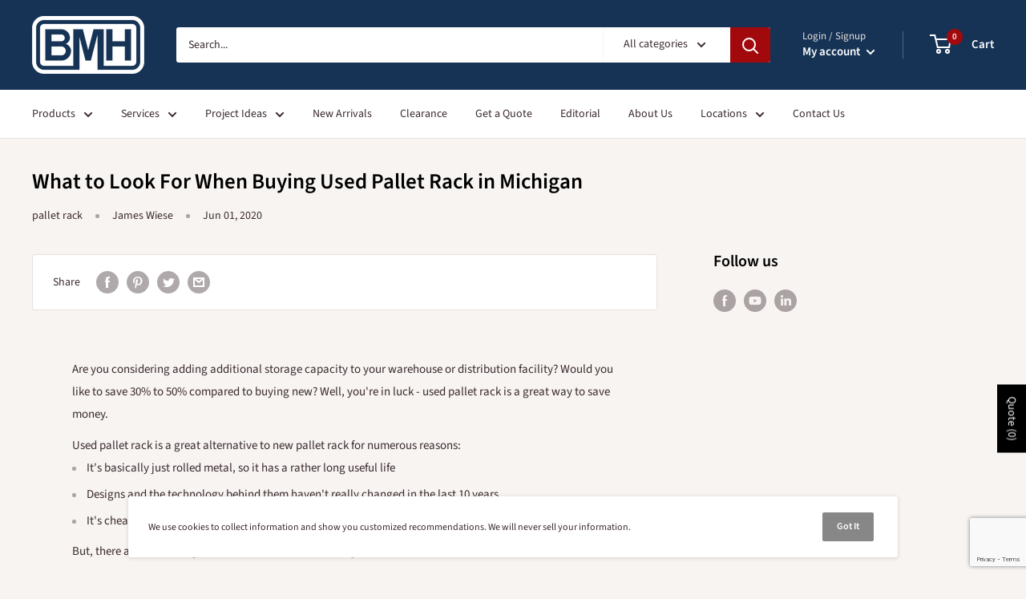

--- FILE ---
content_type: text/html; charset=utf-8
request_url: https://www.google.com/recaptcha/api2/anchor?ar=1&k=6LeTRAoeAAAAACKeCUlhSkXvVTIwv0_OgDTqgYsa&co=aHR0cHM6Ly9ibWhpbmMuY29tOjQ0Mw..&hl=en&v=PoyoqOPhxBO7pBk68S4YbpHZ&size=invisible&anchor-ms=20000&execute-ms=30000&cb=gh0rvqe1zqk7
body_size: 48938
content:
<!DOCTYPE HTML><html dir="ltr" lang="en"><head><meta http-equiv="Content-Type" content="text/html; charset=UTF-8">
<meta http-equiv="X-UA-Compatible" content="IE=edge">
<title>reCAPTCHA</title>
<style type="text/css">
/* cyrillic-ext */
@font-face {
  font-family: 'Roboto';
  font-style: normal;
  font-weight: 400;
  font-stretch: 100%;
  src: url(//fonts.gstatic.com/s/roboto/v48/KFO7CnqEu92Fr1ME7kSn66aGLdTylUAMa3GUBHMdazTgWw.woff2) format('woff2');
  unicode-range: U+0460-052F, U+1C80-1C8A, U+20B4, U+2DE0-2DFF, U+A640-A69F, U+FE2E-FE2F;
}
/* cyrillic */
@font-face {
  font-family: 'Roboto';
  font-style: normal;
  font-weight: 400;
  font-stretch: 100%;
  src: url(//fonts.gstatic.com/s/roboto/v48/KFO7CnqEu92Fr1ME7kSn66aGLdTylUAMa3iUBHMdazTgWw.woff2) format('woff2');
  unicode-range: U+0301, U+0400-045F, U+0490-0491, U+04B0-04B1, U+2116;
}
/* greek-ext */
@font-face {
  font-family: 'Roboto';
  font-style: normal;
  font-weight: 400;
  font-stretch: 100%;
  src: url(//fonts.gstatic.com/s/roboto/v48/KFO7CnqEu92Fr1ME7kSn66aGLdTylUAMa3CUBHMdazTgWw.woff2) format('woff2');
  unicode-range: U+1F00-1FFF;
}
/* greek */
@font-face {
  font-family: 'Roboto';
  font-style: normal;
  font-weight: 400;
  font-stretch: 100%;
  src: url(//fonts.gstatic.com/s/roboto/v48/KFO7CnqEu92Fr1ME7kSn66aGLdTylUAMa3-UBHMdazTgWw.woff2) format('woff2');
  unicode-range: U+0370-0377, U+037A-037F, U+0384-038A, U+038C, U+038E-03A1, U+03A3-03FF;
}
/* math */
@font-face {
  font-family: 'Roboto';
  font-style: normal;
  font-weight: 400;
  font-stretch: 100%;
  src: url(//fonts.gstatic.com/s/roboto/v48/KFO7CnqEu92Fr1ME7kSn66aGLdTylUAMawCUBHMdazTgWw.woff2) format('woff2');
  unicode-range: U+0302-0303, U+0305, U+0307-0308, U+0310, U+0312, U+0315, U+031A, U+0326-0327, U+032C, U+032F-0330, U+0332-0333, U+0338, U+033A, U+0346, U+034D, U+0391-03A1, U+03A3-03A9, U+03B1-03C9, U+03D1, U+03D5-03D6, U+03F0-03F1, U+03F4-03F5, U+2016-2017, U+2034-2038, U+203C, U+2040, U+2043, U+2047, U+2050, U+2057, U+205F, U+2070-2071, U+2074-208E, U+2090-209C, U+20D0-20DC, U+20E1, U+20E5-20EF, U+2100-2112, U+2114-2115, U+2117-2121, U+2123-214F, U+2190, U+2192, U+2194-21AE, U+21B0-21E5, U+21F1-21F2, U+21F4-2211, U+2213-2214, U+2216-22FF, U+2308-230B, U+2310, U+2319, U+231C-2321, U+2336-237A, U+237C, U+2395, U+239B-23B7, U+23D0, U+23DC-23E1, U+2474-2475, U+25AF, U+25B3, U+25B7, U+25BD, U+25C1, U+25CA, U+25CC, U+25FB, U+266D-266F, U+27C0-27FF, U+2900-2AFF, U+2B0E-2B11, U+2B30-2B4C, U+2BFE, U+3030, U+FF5B, U+FF5D, U+1D400-1D7FF, U+1EE00-1EEFF;
}
/* symbols */
@font-face {
  font-family: 'Roboto';
  font-style: normal;
  font-weight: 400;
  font-stretch: 100%;
  src: url(//fonts.gstatic.com/s/roboto/v48/KFO7CnqEu92Fr1ME7kSn66aGLdTylUAMaxKUBHMdazTgWw.woff2) format('woff2');
  unicode-range: U+0001-000C, U+000E-001F, U+007F-009F, U+20DD-20E0, U+20E2-20E4, U+2150-218F, U+2190, U+2192, U+2194-2199, U+21AF, U+21E6-21F0, U+21F3, U+2218-2219, U+2299, U+22C4-22C6, U+2300-243F, U+2440-244A, U+2460-24FF, U+25A0-27BF, U+2800-28FF, U+2921-2922, U+2981, U+29BF, U+29EB, U+2B00-2BFF, U+4DC0-4DFF, U+FFF9-FFFB, U+10140-1018E, U+10190-1019C, U+101A0, U+101D0-101FD, U+102E0-102FB, U+10E60-10E7E, U+1D2C0-1D2D3, U+1D2E0-1D37F, U+1F000-1F0FF, U+1F100-1F1AD, U+1F1E6-1F1FF, U+1F30D-1F30F, U+1F315, U+1F31C, U+1F31E, U+1F320-1F32C, U+1F336, U+1F378, U+1F37D, U+1F382, U+1F393-1F39F, U+1F3A7-1F3A8, U+1F3AC-1F3AF, U+1F3C2, U+1F3C4-1F3C6, U+1F3CA-1F3CE, U+1F3D4-1F3E0, U+1F3ED, U+1F3F1-1F3F3, U+1F3F5-1F3F7, U+1F408, U+1F415, U+1F41F, U+1F426, U+1F43F, U+1F441-1F442, U+1F444, U+1F446-1F449, U+1F44C-1F44E, U+1F453, U+1F46A, U+1F47D, U+1F4A3, U+1F4B0, U+1F4B3, U+1F4B9, U+1F4BB, U+1F4BF, U+1F4C8-1F4CB, U+1F4D6, U+1F4DA, U+1F4DF, U+1F4E3-1F4E6, U+1F4EA-1F4ED, U+1F4F7, U+1F4F9-1F4FB, U+1F4FD-1F4FE, U+1F503, U+1F507-1F50B, U+1F50D, U+1F512-1F513, U+1F53E-1F54A, U+1F54F-1F5FA, U+1F610, U+1F650-1F67F, U+1F687, U+1F68D, U+1F691, U+1F694, U+1F698, U+1F6AD, U+1F6B2, U+1F6B9-1F6BA, U+1F6BC, U+1F6C6-1F6CF, U+1F6D3-1F6D7, U+1F6E0-1F6EA, U+1F6F0-1F6F3, U+1F6F7-1F6FC, U+1F700-1F7FF, U+1F800-1F80B, U+1F810-1F847, U+1F850-1F859, U+1F860-1F887, U+1F890-1F8AD, U+1F8B0-1F8BB, U+1F8C0-1F8C1, U+1F900-1F90B, U+1F93B, U+1F946, U+1F984, U+1F996, U+1F9E9, U+1FA00-1FA6F, U+1FA70-1FA7C, U+1FA80-1FA89, U+1FA8F-1FAC6, U+1FACE-1FADC, U+1FADF-1FAE9, U+1FAF0-1FAF8, U+1FB00-1FBFF;
}
/* vietnamese */
@font-face {
  font-family: 'Roboto';
  font-style: normal;
  font-weight: 400;
  font-stretch: 100%;
  src: url(//fonts.gstatic.com/s/roboto/v48/KFO7CnqEu92Fr1ME7kSn66aGLdTylUAMa3OUBHMdazTgWw.woff2) format('woff2');
  unicode-range: U+0102-0103, U+0110-0111, U+0128-0129, U+0168-0169, U+01A0-01A1, U+01AF-01B0, U+0300-0301, U+0303-0304, U+0308-0309, U+0323, U+0329, U+1EA0-1EF9, U+20AB;
}
/* latin-ext */
@font-face {
  font-family: 'Roboto';
  font-style: normal;
  font-weight: 400;
  font-stretch: 100%;
  src: url(//fonts.gstatic.com/s/roboto/v48/KFO7CnqEu92Fr1ME7kSn66aGLdTylUAMa3KUBHMdazTgWw.woff2) format('woff2');
  unicode-range: U+0100-02BA, U+02BD-02C5, U+02C7-02CC, U+02CE-02D7, U+02DD-02FF, U+0304, U+0308, U+0329, U+1D00-1DBF, U+1E00-1E9F, U+1EF2-1EFF, U+2020, U+20A0-20AB, U+20AD-20C0, U+2113, U+2C60-2C7F, U+A720-A7FF;
}
/* latin */
@font-face {
  font-family: 'Roboto';
  font-style: normal;
  font-weight: 400;
  font-stretch: 100%;
  src: url(//fonts.gstatic.com/s/roboto/v48/KFO7CnqEu92Fr1ME7kSn66aGLdTylUAMa3yUBHMdazQ.woff2) format('woff2');
  unicode-range: U+0000-00FF, U+0131, U+0152-0153, U+02BB-02BC, U+02C6, U+02DA, U+02DC, U+0304, U+0308, U+0329, U+2000-206F, U+20AC, U+2122, U+2191, U+2193, U+2212, U+2215, U+FEFF, U+FFFD;
}
/* cyrillic-ext */
@font-face {
  font-family: 'Roboto';
  font-style: normal;
  font-weight: 500;
  font-stretch: 100%;
  src: url(//fonts.gstatic.com/s/roboto/v48/KFO7CnqEu92Fr1ME7kSn66aGLdTylUAMa3GUBHMdazTgWw.woff2) format('woff2');
  unicode-range: U+0460-052F, U+1C80-1C8A, U+20B4, U+2DE0-2DFF, U+A640-A69F, U+FE2E-FE2F;
}
/* cyrillic */
@font-face {
  font-family: 'Roboto';
  font-style: normal;
  font-weight: 500;
  font-stretch: 100%;
  src: url(//fonts.gstatic.com/s/roboto/v48/KFO7CnqEu92Fr1ME7kSn66aGLdTylUAMa3iUBHMdazTgWw.woff2) format('woff2');
  unicode-range: U+0301, U+0400-045F, U+0490-0491, U+04B0-04B1, U+2116;
}
/* greek-ext */
@font-face {
  font-family: 'Roboto';
  font-style: normal;
  font-weight: 500;
  font-stretch: 100%;
  src: url(//fonts.gstatic.com/s/roboto/v48/KFO7CnqEu92Fr1ME7kSn66aGLdTylUAMa3CUBHMdazTgWw.woff2) format('woff2');
  unicode-range: U+1F00-1FFF;
}
/* greek */
@font-face {
  font-family: 'Roboto';
  font-style: normal;
  font-weight: 500;
  font-stretch: 100%;
  src: url(//fonts.gstatic.com/s/roboto/v48/KFO7CnqEu92Fr1ME7kSn66aGLdTylUAMa3-UBHMdazTgWw.woff2) format('woff2');
  unicode-range: U+0370-0377, U+037A-037F, U+0384-038A, U+038C, U+038E-03A1, U+03A3-03FF;
}
/* math */
@font-face {
  font-family: 'Roboto';
  font-style: normal;
  font-weight: 500;
  font-stretch: 100%;
  src: url(//fonts.gstatic.com/s/roboto/v48/KFO7CnqEu92Fr1ME7kSn66aGLdTylUAMawCUBHMdazTgWw.woff2) format('woff2');
  unicode-range: U+0302-0303, U+0305, U+0307-0308, U+0310, U+0312, U+0315, U+031A, U+0326-0327, U+032C, U+032F-0330, U+0332-0333, U+0338, U+033A, U+0346, U+034D, U+0391-03A1, U+03A3-03A9, U+03B1-03C9, U+03D1, U+03D5-03D6, U+03F0-03F1, U+03F4-03F5, U+2016-2017, U+2034-2038, U+203C, U+2040, U+2043, U+2047, U+2050, U+2057, U+205F, U+2070-2071, U+2074-208E, U+2090-209C, U+20D0-20DC, U+20E1, U+20E5-20EF, U+2100-2112, U+2114-2115, U+2117-2121, U+2123-214F, U+2190, U+2192, U+2194-21AE, U+21B0-21E5, U+21F1-21F2, U+21F4-2211, U+2213-2214, U+2216-22FF, U+2308-230B, U+2310, U+2319, U+231C-2321, U+2336-237A, U+237C, U+2395, U+239B-23B7, U+23D0, U+23DC-23E1, U+2474-2475, U+25AF, U+25B3, U+25B7, U+25BD, U+25C1, U+25CA, U+25CC, U+25FB, U+266D-266F, U+27C0-27FF, U+2900-2AFF, U+2B0E-2B11, U+2B30-2B4C, U+2BFE, U+3030, U+FF5B, U+FF5D, U+1D400-1D7FF, U+1EE00-1EEFF;
}
/* symbols */
@font-face {
  font-family: 'Roboto';
  font-style: normal;
  font-weight: 500;
  font-stretch: 100%;
  src: url(//fonts.gstatic.com/s/roboto/v48/KFO7CnqEu92Fr1ME7kSn66aGLdTylUAMaxKUBHMdazTgWw.woff2) format('woff2');
  unicode-range: U+0001-000C, U+000E-001F, U+007F-009F, U+20DD-20E0, U+20E2-20E4, U+2150-218F, U+2190, U+2192, U+2194-2199, U+21AF, U+21E6-21F0, U+21F3, U+2218-2219, U+2299, U+22C4-22C6, U+2300-243F, U+2440-244A, U+2460-24FF, U+25A0-27BF, U+2800-28FF, U+2921-2922, U+2981, U+29BF, U+29EB, U+2B00-2BFF, U+4DC0-4DFF, U+FFF9-FFFB, U+10140-1018E, U+10190-1019C, U+101A0, U+101D0-101FD, U+102E0-102FB, U+10E60-10E7E, U+1D2C0-1D2D3, U+1D2E0-1D37F, U+1F000-1F0FF, U+1F100-1F1AD, U+1F1E6-1F1FF, U+1F30D-1F30F, U+1F315, U+1F31C, U+1F31E, U+1F320-1F32C, U+1F336, U+1F378, U+1F37D, U+1F382, U+1F393-1F39F, U+1F3A7-1F3A8, U+1F3AC-1F3AF, U+1F3C2, U+1F3C4-1F3C6, U+1F3CA-1F3CE, U+1F3D4-1F3E0, U+1F3ED, U+1F3F1-1F3F3, U+1F3F5-1F3F7, U+1F408, U+1F415, U+1F41F, U+1F426, U+1F43F, U+1F441-1F442, U+1F444, U+1F446-1F449, U+1F44C-1F44E, U+1F453, U+1F46A, U+1F47D, U+1F4A3, U+1F4B0, U+1F4B3, U+1F4B9, U+1F4BB, U+1F4BF, U+1F4C8-1F4CB, U+1F4D6, U+1F4DA, U+1F4DF, U+1F4E3-1F4E6, U+1F4EA-1F4ED, U+1F4F7, U+1F4F9-1F4FB, U+1F4FD-1F4FE, U+1F503, U+1F507-1F50B, U+1F50D, U+1F512-1F513, U+1F53E-1F54A, U+1F54F-1F5FA, U+1F610, U+1F650-1F67F, U+1F687, U+1F68D, U+1F691, U+1F694, U+1F698, U+1F6AD, U+1F6B2, U+1F6B9-1F6BA, U+1F6BC, U+1F6C6-1F6CF, U+1F6D3-1F6D7, U+1F6E0-1F6EA, U+1F6F0-1F6F3, U+1F6F7-1F6FC, U+1F700-1F7FF, U+1F800-1F80B, U+1F810-1F847, U+1F850-1F859, U+1F860-1F887, U+1F890-1F8AD, U+1F8B0-1F8BB, U+1F8C0-1F8C1, U+1F900-1F90B, U+1F93B, U+1F946, U+1F984, U+1F996, U+1F9E9, U+1FA00-1FA6F, U+1FA70-1FA7C, U+1FA80-1FA89, U+1FA8F-1FAC6, U+1FACE-1FADC, U+1FADF-1FAE9, U+1FAF0-1FAF8, U+1FB00-1FBFF;
}
/* vietnamese */
@font-face {
  font-family: 'Roboto';
  font-style: normal;
  font-weight: 500;
  font-stretch: 100%;
  src: url(//fonts.gstatic.com/s/roboto/v48/KFO7CnqEu92Fr1ME7kSn66aGLdTylUAMa3OUBHMdazTgWw.woff2) format('woff2');
  unicode-range: U+0102-0103, U+0110-0111, U+0128-0129, U+0168-0169, U+01A0-01A1, U+01AF-01B0, U+0300-0301, U+0303-0304, U+0308-0309, U+0323, U+0329, U+1EA0-1EF9, U+20AB;
}
/* latin-ext */
@font-face {
  font-family: 'Roboto';
  font-style: normal;
  font-weight: 500;
  font-stretch: 100%;
  src: url(//fonts.gstatic.com/s/roboto/v48/KFO7CnqEu92Fr1ME7kSn66aGLdTylUAMa3KUBHMdazTgWw.woff2) format('woff2');
  unicode-range: U+0100-02BA, U+02BD-02C5, U+02C7-02CC, U+02CE-02D7, U+02DD-02FF, U+0304, U+0308, U+0329, U+1D00-1DBF, U+1E00-1E9F, U+1EF2-1EFF, U+2020, U+20A0-20AB, U+20AD-20C0, U+2113, U+2C60-2C7F, U+A720-A7FF;
}
/* latin */
@font-face {
  font-family: 'Roboto';
  font-style: normal;
  font-weight: 500;
  font-stretch: 100%;
  src: url(//fonts.gstatic.com/s/roboto/v48/KFO7CnqEu92Fr1ME7kSn66aGLdTylUAMa3yUBHMdazQ.woff2) format('woff2');
  unicode-range: U+0000-00FF, U+0131, U+0152-0153, U+02BB-02BC, U+02C6, U+02DA, U+02DC, U+0304, U+0308, U+0329, U+2000-206F, U+20AC, U+2122, U+2191, U+2193, U+2212, U+2215, U+FEFF, U+FFFD;
}
/* cyrillic-ext */
@font-face {
  font-family: 'Roboto';
  font-style: normal;
  font-weight: 900;
  font-stretch: 100%;
  src: url(//fonts.gstatic.com/s/roboto/v48/KFO7CnqEu92Fr1ME7kSn66aGLdTylUAMa3GUBHMdazTgWw.woff2) format('woff2');
  unicode-range: U+0460-052F, U+1C80-1C8A, U+20B4, U+2DE0-2DFF, U+A640-A69F, U+FE2E-FE2F;
}
/* cyrillic */
@font-face {
  font-family: 'Roboto';
  font-style: normal;
  font-weight: 900;
  font-stretch: 100%;
  src: url(//fonts.gstatic.com/s/roboto/v48/KFO7CnqEu92Fr1ME7kSn66aGLdTylUAMa3iUBHMdazTgWw.woff2) format('woff2');
  unicode-range: U+0301, U+0400-045F, U+0490-0491, U+04B0-04B1, U+2116;
}
/* greek-ext */
@font-face {
  font-family: 'Roboto';
  font-style: normal;
  font-weight: 900;
  font-stretch: 100%;
  src: url(//fonts.gstatic.com/s/roboto/v48/KFO7CnqEu92Fr1ME7kSn66aGLdTylUAMa3CUBHMdazTgWw.woff2) format('woff2');
  unicode-range: U+1F00-1FFF;
}
/* greek */
@font-face {
  font-family: 'Roboto';
  font-style: normal;
  font-weight: 900;
  font-stretch: 100%;
  src: url(//fonts.gstatic.com/s/roboto/v48/KFO7CnqEu92Fr1ME7kSn66aGLdTylUAMa3-UBHMdazTgWw.woff2) format('woff2');
  unicode-range: U+0370-0377, U+037A-037F, U+0384-038A, U+038C, U+038E-03A1, U+03A3-03FF;
}
/* math */
@font-face {
  font-family: 'Roboto';
  font-style: normal;
  font-weight: 900;
  font-stretch: 100%;
  src: url(//fonts.gstatic.com/s/roboto/v48/KFO7CnqEu92Fr1ME7kSn66aGLdTylUAMawCUBHMdazTgWw.woff2) format('woff2');
  unicode-range: U+0302-0303, U+0305, U+0307-0308, U+0310, U+0312, U+0315, U+031A, U+0326-0327, U+032C, U+032F-0330, U+0332-0333, U+0338, U+033A, U+0346, U+034D, U+0391-03A1, U+03A3-03A9, U+03B1-03C9, U+03D1, U+03D5-03D6, U+03F0-03F1, U+03F4-03F5, U+2016-2017, U+2034-2038, U+203C, U+2040, U+2043, U+2047, U+2050, U+2057, U+205F, U+2070-2071, U+2074-208E, U+2090-209C, U+20D0-20DC, U+20E1, U+20E5-20EF, U+2100-2112, U+2114-2115, U+2117-2121, U+2123-214F, U+2190, U+2192, U+2194-21AE, U+21B0-21E5, U+21F1-21F2, U+21F4-2211, U+2213-2214, U+2216-22FF, U+2308-230B, U+2310, U+2319, U+231C-2321, U+2336-237A, U+237C, U+2395, U+239B-23B7, U+23D0, U+23DC-23E1, U+2474-2475, U+25AF, U+25B3, U+25B7, U+25BD, U+25C1, U+25CA, U+25CC, U+25FB, U+266D-266F, U+27C0-27FF, U+2900-2AFF, U+2B0E-2B11, U+2B30-2B4C, U+2BFE, U+3030, U+FF5B, U+FF5D, U+1D400-1D7FF, U+1EE00-1EEFF;
}
/* symbols */
@font-face {
  font-family: 'Roboto';
  font-style: normal;
  font-weight: 900;
  font-stretch: 100%;
  src: url(//fonts.gstatic.com/s/roboto/v48/KFO7CnqEu92Fr1ME7kSn66aGLdTylUAMaxKUBHMdazTgWw.woff2) format('woff2');
  unicode-range: U+0001-000C, U+000E-001F, U+007F-009F, U+20DD-20E0, U+20E2-20E4, U+2150-218F, U+2190, U+2192, U+2194-2199, U+21AF, U+21E6-21F0, U+21F3, U+2218-2219, U+2299, U+22C4-22C6, U+2300-243F, U+2440-244A, U+2460-24FF, U+25A0-27BF, U+2800-28FF, U+2921-2922, U+2981, U+29BF, U+29EB, U+2B00-2BFF, U+4DC0-4DFF, U+FFF9-FFFB, U+10140-1018E, U+10190-1019C, U+101A0, U+101D0-101FD, U+102E0-102FB, U+10E60-10E7E, U+1D2C0-1D2D3, U+1D2E0-1D37F, U+1F000-1F0FF, U+1F100-1F1AD, U+1F1E6-1F1FF, U+1F30D-1F30F, U+1F315, U+1F31C, U+1F31E, U+1F320-1F32C, U+1F336, U+1F378, U+1F37D, U+1F382, U+1F393-1F39F, U+1F3A7-1F3A8, U+1F3AC-1F3AF, U+1F3C2, U+1F3C4-1F3C6, U+1F3CA-1F3CE, U+1F3D4-1F3E0, U+1F3ED, U+1F3F1-1F3F3, U+1F3F5-1F3F7, U+1F408, U+1F415, U+1F41F, U+1F426, U+1F43F, U+1F441-1F442, U+1F444, U+1F446-1F449, U+1F44C-1F44E, U+1F453, U+1F46A, U+1F47D, U+1F4A3, U+1F4B0, U+1F4B3, U+1F4B9, U+1F4BB, U+1F4BF, U+1F4C8-1F4CB, U+1F4D6, U+1F4DA, U+1F4DF, U+1F4E3-1F4E6, U+1F4EA-1F4ED, U+1F4F7, U+1F4F9-1F4FB, U+1F4FD-1F4FE, U+1F503, U+1F507-1F50B, U+1F50D, U+1F512-1F513, U+1F53E-1F54A, U+1F54F-1F5FA, U+1F610, U+1F650-1F67F, U+1F687, U+1F68D, U+1F691, U+1F694, U+1F698, U+1F6AD, U+1F6B2, U+1F6B9-1F6BA, U+1F6BC, U+1F6C6-1F6CF, U+1F6D3-1F6D7, U+1F6E0-1F6EA, U+1F6F0-1F6F3, U+1F6F7-1F6FC, U+1F700-1F7FF, U+1F800-1F80B, U+1F810-1F847, U+1F850-1F859, U+1F860-1F887, U+1F890-1F8AD, U+1F8B0-1F8BB, U+1F8C0-1F8C1, U+1F900-1F90B, U+1F93B, U+1F946, U+1F984, U+1F996, U+1F9E9, U+1FA00-1FA6F, U+1FA70-1FA7C, U+1FA80-1FA89, U+1FA8F-1FAC6, U+1FACE-1FADC, U+1FADF-1FAE9, U+1FAF0-1FAF8, U+1FB00-1FBFF;
}
/* vietnamese */
@font-face {
  font-family: 'Roboto';
  font-style: normal;
  font-weight: 900;
  font-stretch: 100%;
  src: url(//fonts.gstatic.com/s/roboto/v48/KFO7CnqEu92Fr1ME7kSn66aGLdTylUAMa3OUBHMdazTgWw.woff2) format('woff2');
  unicode-range: U+0102-0103, U+0110-0111, U+0128-0129, U+0168-0169, U+01A0-01A1, U+01AF-01B0, U+0300-0301, U+0303-0304, U+0308-0309, U+0323, U+0329, U+1EA0-1EF9, U+20AB;
}
/* latin-ext */
@font-face {
  font-family: 'Roboto';
  font-style: normal;
  font-weight: 900;
  font-stretch: 100%;
  src: url(//fonts.gstatic.com/s/roboto/v48/KFO7CnqEu92Fr1ME7kSn66aGLdTylUAMa3KUBHMdazTgWw.woff2) format('woff2');
  unicode-range: U+0100-02BA, U+02BD-02C5, U+02C7-02CC, U+02CE-02D7, U+02DD-02FF, U+0304, U+0308, U+0329, U+1D00-1DBF, U+1E00-1E9F, U+1EF2-1EFF, U+2020, U+20A0-20AB, U+20AD-20C0, U+2113, U+2C60-2C7F, U+A720-A7FF;
}
/* latin */
@font-face {
  font-family: 'Roboto';
  font-style: normal;
  font-weight: 900;
  font-stretch: 100%;
  src: url(//fonts.gstatic.com/s/roboto/v48/KFO7CnqEu92Fr1ME7kSn66aGLdTylUAMa3yUBHMdazQ.woff2) format('woff2');
  unicode-range: U+0000-00FF, U+0131, U+0152-0153, U+02BB-02BC, U+02C6, U+02DA, U+02DC, U+0304, U+0308, U+0329, U+2000-206F, U+20AC, U+2122, U+2191, U+2193, U+2212, U+2215, U+FEFF, U+FFFD;
}

</style>
<link rel="stylesheet" type="text/css" href="https://www.gstatic.com/recaptcha/releases/PoyoqOPhxBO7pBk68S4YbpHZ/styles__ltr.css">
<script nonce="92lyKar6owSxM4oUngvBZg" type="text/javascript">window['__recaptcha_api'] = 'https://www.google.com/recaptcha/api2/';</script>
<script type="text/javascript" src="https://www.gstatic.com/recaptcha/releases/PoyoqOPhxBO7pBk68S4YbpHZ/recaptcha__en.js" nonce="92lyKar6owSxM4oUngvBZg">
      
    </script></head>
<body><div id="rc-anchor-alert" class="rc-anchor-alert"></div>
<input type="hidden" id="recaptcha-token" value="[base64]">
<script type="text/javascript" nonce="92lyKar6owSxM4oUngvBZg">
      recaptcha.anchor.Main.init("[\x22ainput\x22,[\x22bgdata\x22,\x22\x22,\[base64]/[base64]/[base64]/[base64]/[base64]/[base64]/KGcoTywyNTMsTy5PKSxVRyhPLEMpKTpnKE8sMjUzLEMpLE8pKSxsKSksTykpfSxieT1mdW5jdGlvbihDLE8sdSxsKXtmb3IobD0odT1SKEMpLDApO08+MDtPLS0pbD1sPDw4fFooQyk7ZyhDLHUsbCl9LFVHPWZ1bmN0aW9uKEMsTyl7Qy5pLmxlbmd0aD4xMDQ/[base64]/[base64]/[base64]/[base64]/[base64]/[base64]/[base64]\\u003d\x22,\[base64]\\u003d\x22,\[base64]/DwzDhnPDr8K9w4EKwoLDiQNJwr/DsMOXWcKvflFvaE0nw6RPU8KNwq3DjGVTCMKJwoAjw4oiDXzCrWdfe1MRADvCiFFXajXDsTDDk3xow5/DnUpvw4jCv8KrU2VFwoLCiMKow5FAw4N9w7RLesOnwqzCjTzDmlfCkX9dw6TDnWDDl8KtwpE+wrk/Y8K8wq7CnMONwptzw4k/[base64]/DksOOwozCllsuDcONKMOAwpXCqlbCujXDkkXCmzLCny1mAMKAI0V2NQguwppzQcOMw6ctccK/YyUCamLDsxbClMKyHj3CrAQlB8KrJVTDgcOdJVnDq8OJQcOJEBguw4nDsMOidRPCusOqf0vDl1s1wr1bwrpjwrwEwp4jwq01e3zDmUnDuMODPDcIMC3CusKowrkMJUPCvcOuUB3CuQjDm8KOI8KHM8K0CMOLw4NUwqvDg1zCkhzDjBg/[base64]/Co8Opw6vDkRXChcOCUQtEGSnDr8KewqAKw7QJwrDDtml1ZcK6HcKnU2nCvHkawpbDnsOTwp81wrdhesOXw557w4s6wpEhZcKvw7/DlsKnGMO5MF3CljhuwqXCnhDDkcKTw7cZFMKRw77CkTUdAlTDowB4HWnDvDxAw7HCqMO2w41NTzM5LsOkw5nDrMOiVsKfw7hJwqEMacOawrEKRcKdIGA9B0pDwqHCn8Ofwp/CgMKlOxMJwqkdfMK8RzXCoXHCkcKDwpYlJUtkwrNmw54uPMOPCMOJwq0IeXRKcRbCs8O+XsOQSMKHPsOBw5duwokwwoDCucKPw5BKJEDCq8K9w6kSCzXDrcOrw5XCl8O/[base64]/Co8OXDBUmwqTCvzLCnHXDrmwZPQFKwqvDk3cnL0nCiXvClcKfLRZGw4smCyBmL8KNRcO5YATCl0PCkcOFw5ogwp4FdF5pw4Y3w6HCvCPCuGIfOMOBJ3sfwrpPYcKlK8Okw67Cli5CwqhHw6bChkzCmWPDqMO6BAPDlybDs1ZDw70aRC/Dl8KKw4ktEsKXw7rDlXDCrw7CjBlqa8OWd8OAXsOjGTwHWGNSwpcvwpPCrioNHsOewpPDn8KuwrwyScOOc8Knw6gWw7Y0E8OawqrDnwPCumbCs8ORNznCmcOKTsKmwqTCqzEBQkPCqTfDo8OLwpJ3EsOKIsKRwplBwp9aNH/[base64]/w4txwrvCr8O7wp0lNTjCvMKmQBMnw7bCqyB6w5XDuxBTWWEEw6B3wopmQcOWJ0vCq3/[base64]/[base64]/CiFLDhU0Zw6Ruw6rDs8Osw41cw57DrMKEXTRCw6VVRcKVeAzDk8O/[base64]/[base64]/Co8Oew7nCgWLCogZEemUOw6jCuDM8w79dIcK/[base64]/Cn3kxWMOOC1/DvXLDjcKVwpjDjgYXw5bCl8K2w7I0TcKUwo3Do0/Don7DgC4+wpHDlCnDsiwMXMO4TcOpwoXDmH7DmHzDsMOcwqkfw5kMW8OWw4BFwql8PcOJwpUWFsOmCFVtAcOLBsOvSxxjwocPwqTCicK3wqJ5wpLCry/DsSJSMk3CpQ7Cg8Onw69Ww5jDmmfDt24lwp3CosOew57DqEhOwqnDmmnDjsOiRsKCwqrDpsKHwr/[base64]/[base64]/CsMK5w7pNw4crwr5Jwrtcw4zCqwR1wqxobFjCucOcfsOMwrUYw6XCqQglw7Aew4HCr1LDiTbDnMKmwoZQP8ODFsKBBBTChMKlTcK8w5lgw5/Cqz1HwpotJm/DvQJaw6UkMjJNRwHCncKXwrzCo8O/[base64]/ChUhdw5xxwolDwo4Cc8OIWQIKVh06w5YdMSvDtsKcYsO/woLDnsOxwrttGSHDt2fDpX9edxLCqcOmDMK0wpEee8KcEcOUacK2wpNEVw1FWBPDkMKGw7lvw6bCusKMwpxywolhw5ltJMKdw7UkY8Kjw4YWPU/[base64]/[base64]/[base64]/ZsOcwoLCr8KtFCVNLzXCv8OJJ8OANXgyWyfDp8OwDD1QPXwOwrJsw4MjKMOQwoBmw7rDryBtcWLCtcKWwoUvwqNZEgcDw5bDkcKdDsKmcQjCosO9w7TCjcKqw7nDpMOvwr7ChQLDoMKWwoYFw7/DlMK2AXbDtXh1bsO/wqTCqMO0w5lfw4h6DcOLw4B0RsOjQMOPw4DCvGoow4PDnMOmb8OEwo53LAASwphRwqrCncOXwr/[base64]/DmsKLE8OzdTovw7nDrg3Cu3UdwpFOw4TCs8OhZQ9LDFZITMOZWcKlccK9w4DChsOaw4o6wr8YDlXCisOAYA47wqbCrMKuRywNZ8K9D37CjVATwqkiPsOcw6orwrtof1Q/FwQSwrEOC8K1w5bDqWU7ZCTCgMKIZWjCn8Oaw7dgNRJvNnbDq2PCscKxw63DjcKOKMO1wpwgw57CucKte8ONfsOkLENOw4kNJMObwpgyw7XChHTDp8KDYsKdw7jClVzCpj/Dv8K7TCdpwqQ7KiLClHvDsSXCjMK+IDY8wrbDglHCrcOywqTDk8KbJXgEccOZwofCsTHDrMKFNj1Zw6MhwojDm0HDuB1hDsOsw57CqcOiJ0bDnMKYZzzDqMOOaC3CpcODdA3Cn30/NcKzQcOmwqLCjcKFwqrCv1fDhsObwqJ9W8OnwqtYwr/CmFXCuinDj8K/AAjCoirCpMOoIm7DoMO7w5HChmNecMOuX1LClMKyH8KOWMKQw6JHwr9jwqbCiMK3wqnCh8KIwqcTwpTCjMOHwpDDp3bCplJpDHtTaTJ6w7NbOMO9woxywr3DrCADDTLCq1oWw7YZwrg6wrfDoWrDmlNHwrHDrGMSwpzCgAHDlUsawq9iw4tfw7dIOi/CoMKFWMK7woDClcOCw59Twrd9MAsRUyswBFLCrRQnf8OXwqvDjw4lAzXDtyo5Z8KTw67DnsKZTMOXw61gw6Z/[base64]/ClsKDwrUCJ8KMw5RHZH3Dv8KZwoLDtiHCvgTDqMOlAlbCqMOYV1jDo8Kmw4Ugw4HCmytbwo3CrF/DuDrDnsOow7/Dr0ojw6bCocK8woPDh37CksKLw7jDnsO9M8KTeSsUAcOLamN3FmANw65xwp/DtjDCuXjDoMKIDi7DjATDjsOLBsK/w4zClcOJw640w4XDjXrChGg5Y10/w5LCly7DtMOhw7/CiMKkTsKsw6cOMip2wrsRQRhSAGVOB8OeZBvDo8KmNVEowpZOw4zCmMKVe8KEQADCgQ5Jw4gpInfCsXlBR8Oawq/DiGrCmkNIB8OeWjNcwpDDpkkEw4gUTMKEwqbCj8OzI8Odw5jCkmPDuXEBw55rworClsODwrN9QMK/w5jDk8OVw6k4OsO1ecO4LQLDpDHCtsKfw4hFS8OIGcKww7APBcOYw47CrHcww6LDsAvCnx8+NhxUwrYNS8Khw5fDjn/[base64]/[base64]/DniLCuWA6w7nDksK7w4MowrDCpTYeJMOzfmYZwodhBMK4ZAbClcKGeTnDjVw9wrRSRcKpesOLw4RibsKDUTzDp0dXwrYBwpNbfB1nDcKXbsKAwpdhZsKuHcO/Qktww7fDigzCkcOMwogVIjgyKBpEwrzDnMOUwpTCkcO2DT/DmlFhLsKxw6ojVsO/w4PCnSEww4LCvMKyJANswroAUsO2JsK+wodVKxLCrWtHZ8OWCRHDgcKNCMKFBHnDlGzDvMOyf1c5wrpcwrTDlSLChRTCvWjCm8OWwpbDssKQJMOFw4VAD8OWw6EUwqpKQsOhCgzCow47wrDDr8Kfw7LCrFPCjU7CtQRCPsONacKlED3CkcOCw402w48sRTzCsg/CpMKkwpTClsKYwoDDjMK7wrHCpl7DjmFcASTDoxxPw6bClcOSSjltCTJ4w6zCjsOrw6U9e8OaS8OFDEA+w5LCsMOwwo3DjMKqRQ3Dm8Kzw6hkwqTCnT8xJcKiw4pUCRfDn8OgMcOVHFPDmG0PWx5SZ8OEPsKnw7k/VsOYwqnCkFNRw4bCvMKGw43DnMKMw6LDqMK1NcOBWcOIw6V2RsKWw4VWFsOFw5fCocKiWsOHwo5CIMK3wo1EwrLCocKmMMOiKHHDjgUhQMKdw5YTwq59w5Rmw7FMwovCtyl/esKZBMKHwqkEwovDusO3C8KSdw7DkMKMw57CusO1wrkhBMK1wrfDhhYzM8K7wpweUVJmecO6wqtsEk1Kw4x+w4FewqHCusO0w5I2w6Qgwo3CuCkKW8KRw4HDjMKuw7rCiFfCr8KJNRcCw78BacK1w7dJc0zCu0zDpk5HworConnDk07DkMOfQsOIwpdnwoDCtVLCll/DrcKNDg7DnMKzRcKmw6HCmS5XLSzCk8OTXQPDvHJJwrrDjsKuSz7DkcOpw542wpArBMK+EsKFcXrCrFHDlWYNw6FfPyjChMKbwozCl8OpwqPDmcOfw6MYw7FDw5/CvsOowrrCp8O2w4Igw5/[base64]/CrXXDmMOkcFpCw6V9wojCiWtrXyctY8KsPiHCtcOWbcOewo9DW8OCw5I2w4TDsMOVw68Ow5YxwpUAYcKxw4UJBk/DvBhawoAcw7DCh8OZPCU+U8OFTxPDjmrCmARlF2kawp18woLCvQXDpQzDoVlyw5XCpWPDm2dgwr4jwqbCviTDusKBw6gZKkYQMcKbwo/ChcOLw7DDkMOawrTCkFoPdcOMw594w7zDj8K1HkpgwpDDrE8lRcKAw53Ct8KCBsOZwq8pdMOWEsKyR2hTw6gNAsOow5HDjSLCjMO1aD8gVTokw5HCnClYwrDDlzx5XcKmwoN/VMOBwoDDogrDk8OXw7TCqVRrGHXDmcKsZHfDs0RhPxHCm8Oww5TDucOLwq3CtT3CucKbLgfCmcKRwolKwrXDu2A2w44AEcO5JMK+wrHDgsKDeEQ6w4zDmgwLbz9/aMKPw4RPMsOIwq7Cg2fDpC1xUcOgMxzCs8OdwpDDqcK9wonDm0FGURs0EyEjCcKaw4daQ2bDv8KdB8KBejTClTXCtDTClsKgw6/[base64]/CiMKPHsK3wobDs8OVBiTCsCnDp1vDuMOkeMOKUcKMU8K1w5V2SsOxw7HCncO3XCrClTV7wqnCigx7wo1dwo7DpMKQw7MzHsOowobDnXXDsXrDusKfA0BZIsOTwoHDvcOcKjZPw4DCpsOOwr52M8Kjw6/CoksPw4LDkQ5vwr/DnDc6woNIEMK+wpQCw61yW8O5bjvCgCtaJMKAwr7DksKTw63CjMK1wrZmSA3Dn8OXw7PDh2hofsKcw4ZsZ8Ocw4NHbMOFw5vDh1FEwp5kwqDCs3kafsOJwrPDtsOJLMKPw4HDk8Knc8O/woPCmTYOQm4ecBnCpMOwwrc/MsOhPzxXw6nDuWPDhhbDnQQKNMK7w4cHA8Ouw5ApwrDDrsOZCz/DqcK+fTjCi3fCicKcEcOcw7LDlkMXwpHDnMKvw7nDocOrwqTCul9gPsO2LAtFw47CjsOkw7vDk8OHw5nCq8KZwqpww6FaccKaw4LCjiUQVk4uw6w+UcKaw4PCrsKvw5gswp/[base64]/Cqg3DjwRmD8Kpwq/[base64]/Dvipqw5nCjcKew4LCoAQAw68yMsKnTRLCisK6w7kATsO+PXTDiV1fJm1ZZ8Kyw5puMS/DrG7CgQReIU9OUzbCgsOAwoHCuDXCpnwxZy9cwqUsOlkfwojDhMKowolHwqt/w5XDssKcwqo9w5k2wrnDgxnCljnChcKgwo/DojrCtk7Cj8Oew5kDw5FdwoN/DcOIw5fDiDcEQcK0w5VGasO/E8ODV8KNRCdKN8KPKsONelMkU1JKw4c3w57DjW4aYMKkHGAHwpdYA3fCjTPDk8OywpYMwr/CucKtwoPDtWPDpUZnwpsmb8Kjwp1qwqTChcOFGMOWwqbDpjdZw7cYJcORw4p/bVYrw4DDnMKZHMOvw5I1agLCo8K5SsKlwojDv8Ojw717VcOQwrHCncO/V8K+GF/CuMObwpPDuTTDuS3CmsKYwo/CgMOjYcO2wpvCqsORUl/Dq1fDtyvCmsOHw4Vhw4LDmS4awo9XwrhiOcK6wr7Ckh3Dp8KnNcK9JB93T8K1C1DDgcOFNWY0dMKDKsOkw69kwrHDjA85HsKEwqIoVnrDnsK5w7/Ch8KKwpwmwrPCrx1yGMKVw7FWIAzDlsOdHcKpwofDsMK+UsOndcOAwp9SbnwQwrLDrBwDFMOgwqDCtjoUZ8Otwq1pwpYzLRESwpViZ2QSwrM7w5siajEwwpvDssO+wrcswopTHQvDlMOVFRvDusK2ccOEw4HDvWstVcO/w7BKwqc7wpdywrced1TCiBvClsK9CsKawp8gUMOywobCtsO0wog4wr4ORh0EwrjDvcKlIzlDEy/DnMOsw7ogw6cyR2MUw7PCnsKDwoHDkEzDsMOiwp8wHcOFR3llCBp0w5LDilTChsO8fMOHwpFNw7FEw7RKcH3Ch0lbCUR5T37CsyrDhMOQwow5wqbCt8ORTcKmwoAow5zDs2HDjw/DpDFpZF5MGsOiGX9ywrTCnXlEFcOAw4ZSQWbDs19pw6oMw7YtAzrDrhkOw6HDk8K+wr5MFsKXw6c0LzvDoRkAKFpnw73CpMKkTiBuwpbCrcOvwqjCpcO0VsK4w63DgcOiw6tRw5TDgMO+w6s8wq3CtcOPw5nCg0Blw6HDr0rDosKfb07CngTCmBnCnjNuM8KfBQ/[base64]/GcOCw71FY1QdfCRKwopOw5dpcSdRSMK5w452woA0XHdDIm5yFErCvcO5OVwdwpHCq8OyGsKIDQfDsS3Dt0lBcybCu8KaesK8DcOuwq/Dsh3Dr0l/woDDvHXChMKjw6kYCMOCw61iwoEowqPDgMOow6fCicKvJ8OsFSUrBcK3DVEpXsKzw5XDujPCn8OVwpDCnMOrUjzCqj4eQ8KlH33ChMODEMOUQjnCnMOvVcOULcKEwr3DhCc6w5sNwrfDv8OUwqtpQSrDncOdw7IFUTRAw5dNNcOQI07Dk8O/ShhPw4vCuE4wBMOcQkXDuMO6w7LCiSbCnkTDt8O9w5TDpGgKU8OmMiTDjXHDpMKSwogrwrfDgMOwwo4lKkfDun8SwpoqN8OTNytPDsOowrxUWsKswqTDsMKKbEfCsMKhwpzCsD7ClcOHw5zDs8KMw55pw6smFxpsw5/DvStWcsK5w4bCrsK/XsOEw6nDjsKowqxDT1FtF8KlPMKewpwTOcOqYMOJDsO9w6rDt1rDmF/DpMKSwoTCk8KAwrxfW8O3wpLCj1oxAjvCqyg/wr8RwrQ7worCpknCtsOHw6/[base64]/wpZmwoLCscKPw78xKcKWwqfCncKbJE/DisKwV29Rw51CAHjCksO+EMKiwp/CpsO4w7jDsQ4Qw6nChcKVwrYpw67CmQLCpcOww4nCiMKVwoxNRBXCnjNrL8OmA8KVZsOXY8OHSMKqwoNwJAjCpcKOesOiAXdXVcOLw4VLw6PCusKpwogxw5nCt8ODw7rDkGtcXSdGYG5RRRbDocOTw5bCkcKrdgp8NB/CqMK2IWgXw45VRn5ow5o8Tx9wMcKdw4fCtScLWsOQacOze8Kww71hw43DhgVawp/DqcOjP8OSGsKnAcOcwpIJYDTCtk/Cu8KTdMO+OgPDpW8rFyJkwp9ww6vDkMKaw7Z8QsO1wrF+w5nCgylKwozCpHDDucOQRAx2wr52I2tlw5LCvUfDvcKBfsKRfHwxVMKMwqXDhi/DnsK0HsK6w7fDpXTDrEg5I8KvIEzCisKuwokIwrPDrHfDgFZ0w6RKSRnDk8KTLMOWw7XDpCV+bCpiRcKUdMKaLhbCrsOZFsOWw4x/[base64]/CoBd1U2fCu8ONccKww49kw60VUMOOw7zCq8KSRF7ClAdowq7DuyfDsgYewogewqXCsHceMCYgw7jChHVfwp7Ch8KBw5A0w6AQw7TCt8OuTRM/[base64]/CkQsDEsKzSx3DicKgw7nCtwDCg1HDjMOWOMOeS8OdwqdDwq3Csk57CFEkw695wrozfHEiIEEiw4dJw5JSw6/ChmsEQS3Dm8Otwr0Mw7MDw4DDicOvwpzDh8KST8OhRVwpw5hTw7wmw5kwwoQ0wpXDhmXCjHnCssKBwrV/HFxbwrjDqcKnVsOHZHElwp8jJyUuS8OYbT8WXcOYDsO9w4/DscKnBmXCh8KPTQ0Ge05Sw5XCihnCkkPCvFp4YcKQZ3TCi1h4HsKtBsOXQsK3w4vDkMOFNX0Aw6LCrsO8w5cDAxJTXl/ChDx9w47CgcKjQVvCjEAcDjrCpA/DiMKLD196HWzDhRxLw7McwrXCqcONwovCp33DosKdCMO+w7TCiT8AwrHCsyrDkVY6XnHDmAwrwosjHsKzw40uw41wwpQIw4cew5ZGE8KFw4wbw5TDtRk1EDTCs8KaS8K8AcOQw449M8OePHDCoV5rwrzCuj7Crl88wq9sw6MxA0Q8VhLCny/DnMO9Q8OIRULCuMKBw6EwXAtew7jDp8OQfQHCkRJYw5nCisK6wpHCp8KhYsKSfkd/YglfwqE/wr14w6towonCsz3DslbDpSp8w4DDlgwDw4puMghdw6LCtAnDj8KDERJ9PVTDoUXCq8KmFgvCkcOzw7BYNTojwqwFWcKGDsKzwoFww4kwVsOAMMKAwo18wq3DvBTCgMKYw5V2cMKiwq1IXm/Dvi5EAsKuUMOGFcKDb8K1UjbDinnDmgzClDnDrCnCgMOhw51lwoV8wrvCrMKGw6HCtFFlw7cRH8OLw5zDvsKtwq/[base64]/Dln/DnHo4w5kqOsOZc3EUwqzDmht9FmbCqFd2woLDhGvDgsKZw4vCiWQxw6HCjwBMwoPCg8KqwqzDlMKsKEHCjsKoOhoiwoUgwq94w7nDk07CiHzDjGMTBMKWw7gPLsK9wo4BDgfDqMOQbxxWFcObw5nDhiTDqSIrUyxsw5LCmMKLacO6wpMxwoYFwrMtw4JIdsKKw6/[base64]/DnsKzIGnDsVjDiRo2wojCscOxFMOcVhhDWUrCkcKhCsOcBMK/I3zCqcKLDsKCRS3DkQXDr8OtMMOnwq14wonCvcKOw6zDkhFJY2/DrEEPwp/CjMK9R8K/woLDizzCm8Obw6nCkcK3exnDk8OIDRpiw5c8W2fCk8OUwr7CtMOdbQB0w4gpworDsEdAwp4oaF7DkBJgw4HDgFrDpR/Du8KYSxnDqsOSwqLDuMKPw48ZQSwRw5kGFcOATMObB3DCqcK8wrXDt8OpBcKXwosjAMOswrvCicKMw6lwDcKCcsKZcz/DuMOSwrNkw5QAw57DqQLCscKdw6jDvC3DlcO2wqnDgsKzBMOjZ1JEw5PCkzA/LcORwpHDjcOaw6LCtMKcCsKnw6HDvsOhD8OlwqjCssKJw7nDnC0ML2Jyw6bDph7ClCZww6sEaSVXwrUcRcOcwqhxwozDiMKGLsKfFWcZdn3CoMOjISpzb8KAw7oYJMOWw7/Dt3UecsK7G8Olw7jDkjrDpcOrw5I+GMOEw5DCpA9ywonCvsOrwrgtIyt9XMOlWVLCuVUnwoMGw6DCli3ChF3Dj8Kmw4UWwrTDu2vDl8KMw5/ClhPDgsKVcMORw4Egd0nChcO7ZT8uwqxHw4/CtMKqw6bDmcOXasK4woRMYTLDocOxV8K/U8OVdcOzwoHDhwfCj8K9w4PCs1doGGEHw7FkWQnCgMKJA3dnOSNawq5/w5TCk8OaBiDCnsOSODzDpMKcw6vCjUfCtsKUbsKLbsKawoJjwq4Dw7/[base64]/[base64]/Dj0nDrRLDhHzDuwDCiMOpJUBhw5vDqMO5DnHCi8KyNsOLw4w7w6fCicOyw4vDtsOgw6vDkMKlJsOPTybDtsKVXCsbw53CnXvCu8KzN8KQwpJ3wrbCu8Ogw5gqwoLCiE4zYcOfw7IuUFcFDzgiEVBvf8O4wppzTSvDm1HCvTs2J0/CucOCwpxBe3dowr0mSllbGQpnwrxOw5UJwrsPwrjCuljDvEzCsAvCuj3DvGl9EipFanjCuwwmHcOswrLDjmzCmMKtXcO2P8O/w6fDp8KBPMKaw7A7wqzDtBLDpMKQeWNRDWRmw6AvMQMQwoYJwoVgJcKvF8Kaw7MLEErDlSHDs0DCm8O8w4lOYg5LworDrcKYNMO2L8Kqwo3ChMK7SVtOdwnCvH7CjsK5a8Ooe8KCL2LCrcKjQsOVV8KEB8O/w4DDiiXDr3sSaMOHw7bCkxrDqH8fwqrDpsK4w4HCuMK8dkHCmMKOwoAzw53Cr8KMw5jDnWnDq8K0wpbDjh3CsMK1w5HDh1fDi8KfYD3CqMKMwqnDjEjDnhfDlzY3w6VZAcOPNMODwo/[base64]/DvsKDLhXCjlZtOxTColvDh8KKEkvCmVUZwrjCg8O+w6LDuznDu2cww4bCjsOXwqc+w6PCqsOsf8OJLMKYwpnCtMObSG8pJGrDnMOjKcK/wpkvBMKPOmvDnsOAHcKuDQrDj1vCsMKFw7vClEDCt8KoE8Oew5HCpzA1DDXCuwAwwpDDrsKhVcOaD8K5JMKtw6zDl1zCi8Kawp/Ct8K2GUd8w4HCn8OiwprCjRYMRcO2wqvCmRREw6bDhcKZw6bCo8OLwpbDrcOPPMKfworDiEHDmmfDgDgVw5VfwqrCmUIzwrPDisKUw4rDqQkQQHFdXcOFS8OiEcKSeMKQUgFHwqFGw6sQwqRLLFPDszIoLsKBMMK/w4AywrHDlMOwZU/CiVwiw5lGw4nCs31pwq5cwp8aNEnDslkhHV5Ow7zDgcOGUMKDEVnCsMO7wqhmw4jDsMOcNMKBwphow7gbFzEKwoRzLkvCvxPCsDzDhFDDuyTCh0hPw5LCnRLDisOyw5PCuh/CjcO3NgZpw6N2w646wrTDqsOIUCBtwo0tw5J6WsK6Y8ObZcKxUU5jc8KdEzXCiMOPe8KEKxQBwp/DhMKtw6DDvMKiGmIMw55NNRrDsWfCqcOxEsOwwoDDmSnDk8Orw5F4w6MxwrpGwqZmw6HCiSxXw5gUURJRwrTDjsKqw5PClcKgwoTDncKqw5NCHjsqV8KQwqwkZnIpLGVxan7DsMOzw5ZAEsKfwpo1bsKaXELCvh/DsMKOwrXDknA8w4zCjiddHMKPw7fDiVwjHMKdS3PDs8KLw7DDqMK/asOYesOZwrnCqinDqClACSjDpsKQAcKtwrvCgE/DicKzw4hgwrXCvlDCpRLCisOxXMKGw5A+QcKRwo/DhMKNwpFsw6zDuUDCjCxXETMTHVMdQ8OrK1/CjXHCtcOWw73DpMK0wroVw4XCmDdHwqt0wrnDm8K9Shc2GcKtJ8KEQsOVwqTDtsOOw6PCkX7DiBdwI8OzEcOndMKdEsOqwp/DlXUJwrXCqGQjwq0+w6wYw7HDocKywpjDrw/CqVXDusOGNj3DrDjCmcKJB2dnw7FGw4HDocKCw5h6RCLCmMOIAhBEElgYKMOwwq4LwoFhNgB/w6pSw57CocOhw4HDrsOywq9kd8KnwpJRw4fDisO1w4xcWcOXaCLCi8OIwqRhCMK6w6TDgMO0XMKGwqRUw4pOwrJJwrjDgMKPw4gPw6bCrSLDumgkw6TDpGzCuzRKVk7CnnTDicKQw7zCrW7CpMKLw6fCvkPDuMOkfMOQw7/CjMOvejFowpXDpsOndWrDpSxYw5nDuFUGwoBJAXTDuj5Kw4oeMCHDnxDDuk/CplkpGlQLXMOJwo9BRsKtNynCo8OtwrLDqMOTYsOUYMKvwpXDqAjDpMKTQUQCw53DsQDCnMK/[base64]/Ck8K0wp/[base64]/CgyTDoMOpwq8SMxDCqn3Cp8OPwpB8Lktsw40YcXnCnj3Cm8OPdSM0wqTDrkcjQlMoa14gb0nDsyNBw7gow5JpLcKZw5F0WcOtZ8KOwpJOw5EveCtmw5vDsFp4w5B5GcOmw5A/wonDlWbCvDZYT8O+w4NVwqNORMKbwpDDlSjDixXDjsKRwr3DinhBczVswqfDtTNxw7HDmz3CgVXCmmEIwop4YcKiw7AiwqFaw5h+PsKdw5bDnsK2w4hHEmLDusOpLQ9GGsKIX8ONd1zCt8KndMKoGAEqTMKxRmTCmMO1w5/DhMK2DSbDiMO9w6nDncKsBjw7wqjCo27CsWw9w6t6BMOtw5MQwrkucsKcwojDnCrDkBwtwqvChsKnOjLDocOBw4VzJMKEPBfDjEvDp8OcwobDmCrCqsK/RRbDq2TDmjtAWcKkw4UVw4IUw7AFwoVewpAOZXwuIlhRU8KKw53DjMK/X2TCsHzCpcOpw5puwp3CtsKoJznChWRNV8OUIMOaIBfDsWAPZMOjIDbCmVTDpXhZwoN6Un3DgxRGw5AZRw/Dtk/Dt8K+XA3CunDCrHHCg8OlPE1KOjY6wqZkw5Utw7VfUAwZw4XCtcK3w7HDsiUOwrA2wrXCg8O0wq4OwoDDt8KKdSYZwr54Nz5MwqPDlytKUsKhwrPCuHwWTRbChGZUw7LDkWpkw63Dv8OSfBVnQTPDlzzCkzBJaD8Hw79/[base64]/Dg17CoMObw4jDuBXCnkjCisO3w5kEwrs6wrUTeU4yw6vCj8Oqwowkw6zCisKVTMO4wr90LMOiwqohD3bClUdcw4YZwo4rwo5lwqXCpMOrfWbChWPCuwrDsDvCmMKdw5fCvsKLG8O3e8ODQwpiw4gxw5bCokvDp8OqUcOQw6ZWw4/DpgJKNj7DugjCsSEwwpjDgC88IhzCpsOCTDkWw5kIZ8OaEk/CsmdsC8Oxwoxiw6rCo8OANBHDucO2wokzMMKeYW7DnTQkwrJjwp53DWMlwo7DvsO+woknI2ZlTzDCisK4GMK2Q8OmwrRSNiMHwpcew6rCo2QBw63CqcKaGsOWS8KiYcKDXnDCp3ZLWU7Cv8Kaw6xaD8Onw4bDg8KXVV7Diw3DiMOCBcKDwo8Qwp/[base64]/[base64]/[base64]/[base64]/w5TCjsO0XGbCgcO2w43DtjxxDm0jw6JcNH/[base64]/DsCp6dmgqwpsVF8KLB8K/[base64]/w7TCnw/CjU8jw4oWw6bDoMKVZUBPc3HClMOHw6bDhcKIbcKnC8OhNcOrYMKZO8KZUQXCuw1ePMKqwpzCnMKBwqDChmkQM8KIwoHDjsO1Wg0nwo3DhMKfE1DCpW1ZUzHCmBwNQMO/VzXDmR0qVV3Cg8KqWirClh8ewrMxPMObfcKTw7HDhMOUwo1XwqnCiTLClcK9wpXCkVYuw7bCmMKkwq4ZwqxdHMOQw64rHcOdRE8ZwpDDncK5wplLwoU0wrTCuMK7bcOZDMOAPsKvI8Knw7kxaQXDl3TCssOSwpZ/LMK7WcKMNXPDvMK6wohvwqjCkxzDpFDCjcKYw6J2w60OSsOMwpnDkcKGHsKmdcOUwonDk3IIw5lLTEFMwp8dwrskwqwZWSYYwpbCnhcRYcK5wqZAw6bCjQLCsBM3ZnPDmU3Ch8OVwrouwr3CnhXDksOLwqbClsOgSBcFwqbCscOkDMOew63DmA/Cnl7CmsKPwovDn8KSLH3DikrCs2jDrsK5N8OOZV5mf0A2wpLCrycdw7/DlMO0WcOowoDDnFJ7w7p5dcKkwo4uHjMKLzfCvHbCvVtySMK4w6UnEcKrw5lzBC7CiDA7w47Dl8OVLsKHfsOKMMOlwp7DmsK7wr5ww4NrJ8OMKxDCmlc3w5/DvzPDiREqw64GAMOVwrxnwovDl8O9wrt7YxUQwpnCiMO6djbCp8OXRMKbw5wKw59EUsOjRsOeMsKXwr8gUsOuU2rCgmxcGRA8wofCuU4cw7nDpsOhc8OWa8Kowo7Co8OIanTCiMK9IFVqw6zCkMO7G8K7D0nDlcK5eyXCi8KPwqJAwpExwq/Dr8OQbn0od8OVRlnCklFTO8KEOArCpcKnwrJCWiDComDCt37DuBPDlSwIw7JWw4/[base64]/[base64]/[base64]/MgdFw6AULsOQwonDlgEfP2tNUsOowoUpw5sswoXCs8KOw5wIG8KGZcKYEXbDiMOZw516QsKaJhxCb8OeMArDriQTw4IPOMO1PMKiwr1TIBELVMKILArDjAJiDHPCjx/CnWV2TMOewqbDrMK5an9JwoFmw6ZTw5F9HSBTwq9twpbCvn/CncOwG1VrIcOINmV1wpI/IFo9NHsvawdYJMOmF8KVc8OuWFrDpCDDjS5NwqEPWm4bwrLDsMKDwo3DksK1Wm3DtxVbwox4w5tWVMKES0bDk1AxZMOtBsKaw7zDv8KMU3tpP8OTEG1vw4/DtHsqIkBxaEwMRWwpa8KdecKKwqAuNsOMAMOrAMKuHMOWH8OAasK5FcKAwrMowp9ETsOkwoAYeCwVAkFQYMOGRm5zUHc2wrvCisOnw582wpM/[base64]/Cu8KtLMKTUkfCv8OdSsKiwpNHIHV9GsKZwpl3w7nCthVawqXChsKTHMK7wowfw7owPsKdCSXCmcKcJ8KKJABOwo/CiMOZJMOlw7k/wqcpelxzwrXDhAs8ccKMNMKrKTNlw5pOw6LCm8Oxf8OSw5l6FcOTBMK6XBBdwonCoMKeJsKZS8KRVMOyEsOZRsKpR1wvIcOcw7oLwrPDnsOFw4ZufT/CpMKEwpjDtz1JSxUcwojDgG9tw77CqHXDqMKaw7o6dCjDpsKLYyTCu8O8W3zDkCvCnxkweMK3w4jCpcKwwoNoB8Kcd8KHwow1w5bCiEhbT8OrDMOlZjJswqfDtXMXwoMxKMODV8OgHWfDjGAXAsOiwovCuhrCpcOrc8KJOks0XiE4w5QGGSbDqTgFw7LDsj/[base64]/DjMKyw5rCsShbw6RhwopDwqREw7bCkm5Lw7x5LWbDtsO8TgvDnUzDkcOFPMO3wpYBw6oYZMOxwqfDhMKWOVjCqmQsDnnCkQFiwrAtwp/DhkMJO1PCv2soBsKdbWNSw5lRMxFwwqfDl8K/B1I+wqBXwoNXw7cWPMKtf8KIw4PCpMKpwp/CqsOFw5Niwq3ChzN3wonDsS3CucKmOA3ClDXDtMObfMKxABEIwpBXw7NRJUjChgVkwp4Nw6d3W1AIc8K/I8OjYsKmPMONw4p6w47CqcOMN17CtAtOwq4OD8Ktw6DDuEZDf3/DpQXDpElpw6jCrSk3Y8O1NzjCnkHCqCZYTynDpcOXw65GdMOxAcKZwpBfwp0XwpQiJmp1woPDosKUwqzCiUIfwpDCpkcqJz5NJsOMwpPCo2TCqAU5wrHDrzswRFgEAMOmFi/[base64]/[base64]/[base64]/OjNZIk8INMOmw5TCk8OabX3DoT9MDX8HI0/CiQMIbHMmUxIMesKiC27DtcOEP8KhwrTDs8KjSmUgaBnCgMOZWcKZw7vDsHDDik3DosKOwpnCoiISLMK2wrjCgAfCq3HDoMKZw4bDnsOiRVJqb2zCqAZIfDVyFcOJwojDqU4aYWdXaRvDvsKUcMOLP8KFNMKnfMOdwpl/aSnDi8K+XlLCu8KowpsHNcO2w6FOwp3CtDVawrjDolQOMsOubMOdXcOKXl/CgkfDpGF5wq7DvA3CsnoiX3rCs8KmEcOgVy3DvklXNsKXwr93LAvCnQlVwpBmw6fCmMORwr11X0TCsUbCuGIjw4nDjRUEwoDDg3dEwq/CjANJw7fCgQEZwo1Uw7w6wotIw5h/w65icMKUwqHCvG7CmcOfYMOXb8OHw7/DkCllCh8TdsOAw5HCosKOX8K7w6Y5w4M9DTkZwp/DgnNDw7/[base64]/CszBBw552Y0jDkjrChUYrLcOVw4/DrMK6w6wGX0HDlMOxw5rClMOAD8Occ8OEf8K5w4vDgHHDigHDgsOkPMKRND7CkShJL8OTwq0LFsO/[base64]/Cv3wKAMO9wqxWYhB0wq3CqsOsw7TDjMOiw6XDlsO3w7XDm8OGSzJZw6rCnC12CjPDjsO2XsOLw5PDn8Oew59ow43Dv8KpwrXCu8KCXz7Coi19w7PCrXjCiE/[base64]/[base64]/DnjcoB0ZyWcOOw6kdRiAVYcK6bSnCgMKzIUvDsMKgPsOMe27DhcKhwqZdOcKGwrdjwqLCtS9Cw57CtyDDq2XCtsKuw6LCpzhLG8Oaw7gqe0XCicKqV0c7w44JKMOBUh1bQsOjwrNwV8Krw5/DrHrCg8KZwqYHw415G8Oew6I/WCllAjFDwpcZfSzCjyI7w5TCpcK5TWkqYMKdCcKlCiR+wobCnmpeZAtXMMKrwqvDnj9zwrd2w7l8RGvDhknDr8KgPsK/wrnDhsOXwoDDg8OzNgLChMKwTDbDnMOOwqlHwq/Dl8K8woBdS8ONwoZCwpUNwofDjlkIw6ssYsOywoZPHsOOw7vCpcO6w4Zqw7rDrMOXA8K/w4FWw77CvWk/fsKHw4Zuwr7CmEXCkTrDshE+w6haRUzDiX/DiTtNw6DChMKXNR9Sw4YZdEvCu8Kyw4zCpyLCuxvDrg3DrcObwosQwqMZw5/ChCvCl8KiaMOAw686eC5rwqUYw6NjClZLeMKvw79Dwq7Dgio+woLCg0TCm3TCjDZ9wofCgsKbw6/DrC8Xwox+w5xnEcOfwo3CoMOdwpbCkcKbdwckwrvCocK6WTHDjsOHw60mw6DDgMK4w7lUd07Dl8KSHSrCqMKVwpJpdxh0wqdsIcK9w7jCrcOcHXhtwpoDXsOBwr9vLTxHwrxFb0/DisKBTwjDlEMlaMOZwprCpcOkw6XDhMOTw6d+w7XDjcKpwo5qw6rDv8KpwqLCnMOsRDg6w4XCgsOVw4vDhwkWNB9lw4rDgsOXHEzDqnrCoMO9RWDDvMOOYsKFw7vCp8ORw4/ChcKQwoNnw70owqlcw6DColDClU3DiXTDtsOJw5bDiS1ZwrNCccKlO8KTGMOywobCl8K/[base64]/CmBjDnDDDjEdxw6/Dq8KGfgI/w68hSMO9wpMMW8O2RUtmRcO1IcO1WcOxwrjCpHrCtVoSMsO2NzjCrsKFwpTDj0Z7wrhFFcO/IcOjw6bDgjp+wpLCu3YGw67Ct8OgwpPDo8OnwqvCmFPDky4Hw7HClEvCm8KhOWAxw4rDs8ORDlTCtsKhw7FCBwDDgkvCo8KiwqTCn0wDwqnCrkHCrMORwpRXwocdwqrCjU8AN8O4w6/Cjmt+MMKFVsKxPD3Dh8KqaxPCjsKTwrMDwocADhjChMOnwo0MScO5woJ/ZMODbsOhEMO0ByRyw4BEw4VEw4HDglTDtBDCjMO8wpvCt8KMAsKjw7XCnjnDh8OZQ8O/[base64]/DvFRKC1nDhA7CucKpw6pUwqLCjcK3w6DDmwDChcKJw7jCnQR1wobCmhfCicKrIQlXLR3Dl8KWXgDDvsKrwpcSw5XDlGpaw4tuw47CqAnCsMOew5zCrsOtMMOGHMOLCMOeDMKXw6sHVMK1w6bDinUhf8O1K8KlSMO3McOBJQ/Cp8Kewp0jWlzCoRzDm8KLw6PCjTgBwoFiwoHDiDbChH8IwoDDpsONw7zDsB8lw4ZdDsOnbsOBwqgGYcKwMxgyw7fCnV/[base64]\\u003d\x22],null,[\x22conf\x22,null,\x226LeTRAoeAAAAACKeCUlhSkXvVTIwv0_OgDTqgYsa\x22,0,null,null,null,0,[21,125,63,73,95,87,41,43,42,83,102,105,109,121],[1017145,565],0,null,null,null,null,0,null,0,null,700,1,null,0,\[base64]/76lBhnEnQkZnOKMAhk\\u003d\x22,0,1,null,null,1,null,0,1,null,null,null,0],\x22https://bmhinc.com:443\x22,null,[3,1,1],null,null,null,1,3600,[\x22https://www.google.com/intl/en/policies/privacy/\x22,\x22https://www.google.com/intl/en/policies/terms/\x22],\x22r/IUIe2skQRYrochbqd4HjggMn0zrssj9mUe4cgabGg\\u003d\x22,1,0,null,1,1768951177205,0,0,[177],null,[130],\x22RC-PBxD1dhTaP9TqA\x22,null,null,null,null,null,\x220dAFcWeA5vbcZCdJ9EQcEDM6-4OK77mu-zpA07sAnO-SZFtiHRUfnHmHWVEQfnccKsRidRAoUHXu-VZ9dtI8LsAJ716HY5SlXVvg\x22,1769033977171]");
    </script></body></html>

--- FILE ---
content_type: text/css
request_url: https://bmhinc.com/cdn/shop/t/11/assets/custom.css?v=173482337364001584721736453601
body_size: 8
content:
.project-idea-header{text-align:center;margin-bottom:15px;border:1px solid #e7e2de;background:#fff;padding:25px}.project-idea-footer{padding:35px 25px;color:#fff;text-align:center;font-size:18px;margin:25px auto}.garage{background:linear-gradient(#163356cc,#163356cc),url(/cdn/shop/files/garage-storage.jpg?v=1641416337);background-position:0 50%}.file-storage{background:linear-gradient(#163356cc,#163356cc),url(https://io.dropinblog.com/uploaded/blogs/34242939/files/featured/file_storage_solutions.jpeg);background-position:0 50%}.garage h3,.file-storage h3{font-size:22px;font-weight:700;text-align:center}.footer-button{background:#a2090d;color:#fff;display:block;max-width:200px;padding:10px 20px;text-align:center;margin:auto}.shogun-root .container-image{position:relative!important;width:100%!important;padding-bottom:100%!important;background:#fff!important}.shogun-root .container-image img{width:100%!important;height:100%!important;position:absolute!important;top:0!important;left:0!important;padding:35px!important;object-fit:contain!important}.shogun-root .container-main{position:relative!important}.shogun-root .container-main .shg-box-content{position:absolute!important;bottom:0!important}.shogun-root .landing-heading-1{background:#163356!important;color:#fff!important}.shogun-root label.shogun-form-label{color:#fff!important}.shogun-root .shogun-form-box-field{padding:10px!important}.shogun-root .shogun-form-success-msg{position:absolute}.product-line-container{display:none!important}.full-width-button a{width:100%}.location-map{height:100%}@media screen and (max-width: 767px){.address-text p span{font-size:12px!important}}ul#tomit_inventory_list li small{font-size:1em}ul#tomit_inventory_list li small span,ul#tomit_inventory_list li small strong{font-size:1em;color:#008a00;font-weight:600}ul#tomit_inventory_list li{list-style:none}.product-item__info{flex:unset!important;justify-content:unset!important}a.anchor{display:block;position:relative;top:-700px;visibility:hidden}
/*# sourceMappingURL=/cdn/shop/t/11/assets/custom.css.map?v=173482337364001584721736453601 */


--- FILE ---
content_type: text/javascript
request_url: https://bmhinc.com/cdn/shop/t/11/assets/custom.js?v=90373254691674712701607619597
body_size: -691
content:
//# sourceMappingURL=/cdn/shop/t/11/assets/custom.js.map?v=90373254691674712701607619597
